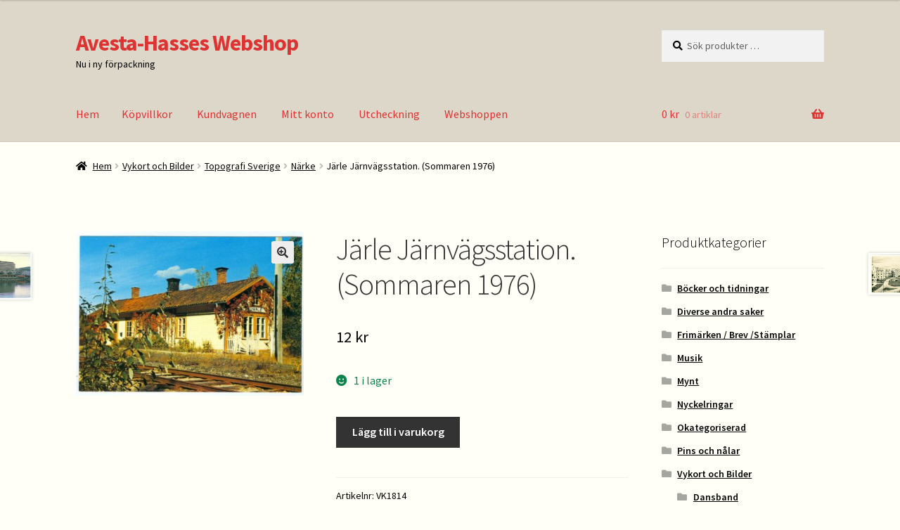

--- FILE ---
content_type: text/html; charset=UTF-8
request_url: https://www.avesta-hasse.se/?product=jarle-jarnvagsstation-sommaren-1976
body_size: 16004
content:
<!doctype html>
<html lang="sv-SE">
<head>
<meta charset="UTF-8">
<meta name="viewport" content="width=device-width, initial-scale=1">
<link rel="profile" href="https://gmpg.org/xfn/11">
<link rel="pingback" href="https://www.avesta-hasse.se/xmlrpc.php">

<title>Järle Järnvägsstation. (Sommaren 1976) &#8211; Avesta-Hasses Webshop</title>
<meta name='robots' content='max-image-preview:large' />
<link rel='dns-prefetch' href='//fonts.googleapis.com' />
<link rel="alternate" type="application/rss+xml" title="Avesta-Hasses Webshop &raquo; Webbflöde" href="https://www.avesta-hasse.se/feed/" />
<link rel="alternate" type="application/rss+xml" title="Avesta-Hasses Webshop &raquo; Kommentarsflöde" href="https://www.avesta-hasse.se/comments/feed/" />
<link rel="alternate" title="oEmbed (JSON)" type="application/json+oembed" href="https://www.avesta-hasse.se/wp-json/oembed/1.0/embed?url=https%3A%2F%2Fwww.avesta-hasse.se%2Fprodukt%2Fjarle-jarnvagsstation-sommaren-1976%2F" />
<link rel="alternate" title="oEmbed (XML)" type="text/xml+oembed" href="https://www.avesta-hasse.se/wp-json/oembed/1.0/embed?url=https%3A%2F%2Fwww.avesta-hasse.se%2Fprodukt%2Fjarle-jarnvagsstation-sommaren-1976%2F&#038;format=xml" />
<style id='wp-img-auto-sizes-contain-inline-css'>
img:is([sizes=auto i],[sizes^="auto," i]){contain-intrinsic-size:3000px 1500px}
/*# sourceURL=wp-img-auto-sizes-contain-inline-css */
</style>
<style id='wp-emoji-styles-inline-css'>

	img.wp-smiley, img.emoji {
		display: inline !important;
		border: none !important;
		box-shadow: none !important;
		height: 1em !important;
		width: 1em !important;
		margin: 0 0.07em !important;
		vertical-align: -0.1em !important;
		background: none !important;
		padding: 0 !important;
	}
/*# sourceURL=wp-emoji-styles-inline-css */
</style>
<style id='wp-block-library-inline-css'>
:root{--wp-block-synced-color:#7a00df;--wp-block-synced-color--rgb:122,0,223;--wp-bound-block-color:var(--wp-block-synced-color);--wp-editor-canvas-background:#ddd;--wp-admin-theme-color:#007cba;--wp-admin-theme-color--rgb:0,124,186;--wp-admin-theme-color-darker-10:#006ba1;--wp-admin-theme-color-darker-10--rgb:0,107,160.5;--wp-admin-theme-color-darker-20:#005a87;--wp-admin-theme-color-darker-20--rgb:0,90,135;--wp-admin-border-width-focus:2px}@media (min-resolution:192dpi){:root{--wp-admin-border-width-focus:1.5px}}.wp-element-button{cursor:pointer}:root .has-very-light-gray-background-color{background-color:#eee}:root .has-very-dark-gray-background-color{background-color:#313131}:root .has-very-light-gray-color{color:#eee}:root .has-very-dark-gray-color{color:#313131}:root .has-vivid-green-cyan-to-vivid-cyan-blue-gradient-background{background:linear-gradient(135deg,#00d084,#0693e3)}:root .has-purple-crush-gradient-background{background:linear-gradient(135deg,#34e2e4,#4721fb 50%,#ab1dfe)}:root .has-hazy-dawn-gradient-background{background:linear-gradient(135deg,#faaca8,#dad0ec)}:root .has-subdued-olive-gradient-background{background:linear-gradient(135deg,#fafae1,#67a671)}:root .has-atomic-cream-gradient-background{background:linear-gradient(135deg,#fdd79a,#004a59)}:root .has-nightshade-gradient-background{background:linear-gradient(135deg,#330968,#31cdcf)}:root .has-midnight-gradient-background{background:linear-gradient(135deg,#020381,#2874fc)}:root{--wp--preset--font-size--normal:16px;--wp--preset--font-size--huge:42px}.has-regular-font-size{font-size:1em}.has-larger-font-size{font-size:2.625em}.has-normal-font-size{font-size:var(--wp--preset--font-size--normal)}.has-huge-font-size{font-size:var(--wp--preset--font-size--huge)}.has-text-align-center{text-align:center}.has-text-align-left{text-align:left}.has-text-align-right{text-align:right}.has-fit-text{white-space:nowrap!important}#end-resizable-editor-section{display:none}.aligncenter{clear:both}.items-justified-left{justify-content:flex-start}.items-justified-center{justify-content:center}.items-justified-right{justify-content:flex-end}.items-justified-space-between{justify-content:space-between}.screen-reader-text{border:0;clip-path:inset(50%);height:1px;margin:-1px;overflow:hidden;padding:0;position:absolute;width:1px;word-wrap:normal!important}.screen-reader-text:focus{background-color:#ddd;clip-path:none;color:#444;display:block;font-size:1em;height:auto;left:5px;line-height:normal;padding:15px 23px 14px;text-decoration:none;top:5px;width:auto;z-index:100000}html :where(.has-border-color){border-style:solid}html :where([style*=border-top-color]){border-top-style:solid}html :where([style*=border-right-color]){border-right-style:solid}html :where([style*=border-bottom-color]){border-bottom-style:solid}html :where([style*=border-left-color]){border-left-style:solid}html :where([style*=border-width]){border-style:solid}html :where([style*=border-top-width]){border-top-style:solid}html :where([style*=border-right-width]){border-right-style:solid}html :where([style*=border-bottom-width]){border-bottom-style:solid}html :where([style*=border-left-width]){border-left-style:solid}html :where(img[class*=wp-image-]){height:auto;max-width:100%}:where(figure){margin:0 0 1em}html :where(.is-position-sticky){--wp-admin--admin-bar--position-offset:var(--wp-admin--admin-bar--height,0px)}@media screen and (max-width:600px){html :where(.is-position-sticky){--wp-admin--admin-bar--position-offset:0px}}

/*# sourceURL=wp-block-library-inline-css */
</style><link rel='stylesheet' id='wc-blocks-style-css' href='https://usercontent.one/wp/www.avesta-hasse.se/wp-content/plugins/woocommerce/assets/client/blocks/wc-blocks.css?ver=wc-10.4.3' media='all' />
<style id='global-styles-inline-css'>
:root{--wp--preset--aspect-ratio--square: 1;--wp--preset--aspect-ratio--4-3: 4/3;--wp--preset--aspect-ratio--3-4: 3/4;--wp--preset--aspect-ratio--3-2: 3/2;--wp--preset--aspect-ratio--2-3: 2/3;--wp--preset--aspect-ratio--16-9: 16/9;--wp--preset--aspect-ratio--9-16: 9/16;--wp--preset--color--black: #000000;--wp--preset--color--cyan-bluish-gray: #abb8c3;--wp--preset--color--white: #ffffff;--wp--preset--color--pale-pink: #f78da7;--wp--preset--color--vivid-red: #cf2e2e;--wp--preset--color--luminous-vivid-orange: #ff6900;--wp--preset--color--luminous-vivid-amber: #fcb900;--wp--preset--color--light-green-cyan: #7bdcb5;--wp--preset--color--vivid-green-cyan: #00d084;--wp--preset--color--pale-cyan-blue: #8ed1fc;--wp--preset--color--vivid-cyan-blue: #0693e3;--wp--preset--color--vivid-purple: #9b51e0;--wp--preset--gradient--vivid-cyan-blue-to-vivid-purple: linear-gradient(135deg,rgb(6,147,227) 0%,rgb(155,81,224) 100%);--wp--preset--gradient--light-green-cyan-to-vivid-green-cyan: linear-gradient(135deg,rgb(122,220,180) 0%,rgb(0,208,130) 100%);--wp--preset--gradient--luminous-vivid-amber-to-luminous-vivid-orange: linear-gradient(135deg,rgb(252,185,0) 0%,rgb(255,105,0) 100%);--wp--preset--gradient--luminous-vivid-orange-to-vivid-red: linear-gradient(135deg,rgb(255,105,0) 0%,rgb(207,46,46) 100%);--wp--preset--gradient--very-light-gray-to-cyan-bluish-gray: linear-gradient(135deg,rgb(238,238,238) 0%,rgb(169,184,195) 100%);--wp--preset--gradient--cool-to-warm-spectrum: linear-gradient(135deg,rgb(74,234,220) 0%,rgb(151,120,209) 20%,rgb(207,42,186) 40%,rgb(238,44,130) 60%,rgb(251,105,98) 80%,rgb(254,248,76) 100%);--wp--preset--gradient--blush-light-purple: linear-gradient(135deg,rgb(255,206,236) 0%,rgb(152,150,240) 100%);--wp--preset--gradient--blush-bordeaux: linear-gradient(135deg,rgb(254,205,165) 0%,rgb(254,45,45) 50%,rgb(107,0,62) 100%);--wp--preset--gradient--luminous-dusk: linear-gradient(135deg,rgb(255,203,112) 0%,rgb(199,81,192) 50%,rgb(65,88,208) 100%);--wp--preset--gradient--pale-ocean: linear-gradient(135deg,rgb(255,245,203) 0%,rgb(182,227,212) 50%,rgb(51,167,181) 100%);--wp--preset--gradient--electric-grass: linear-gradient(135deg,rgb(202,248,128) 0%,rgb(113,206,126) 100%);--wp--preset--gradient--midnight: linear-gradient(135deg,rgb(2,3,129) 0%,rgb(40,116,252) 100%);--wp--preset--font-size--small: 14px;--wp--preset--font-size--medium: 23px;--wp--preset--font-size--large: 26px;--wp--preset--font-size--x-large: 42px;--wp--preset--font-size--normal: 16px;--wp--preset--font-size--huge: 37px;--wp--preset--spacing--20: 0.44rem;--wp--preset--spacing--30: 0.67rem;--wp--preset--spacing--40: 1rem;--wp--preset--spacing--50: 1.5rem;--wp--preset--spacing--60: 2.25rem;--wp--preset--spacing--70: 3.38rem;--wp--preset--spacing--80: 5.06rem;--wp--preset--shadow--natural: 6px 6px 9px rgba(0, 0, 0, 0.2);--wp--preset--shadow--deep: 12px 12px 50px rgba(0, 0, 0, 0.4);--wp--preset--shadow--sharp: 6px 6px 0px rgba(0, 0, 0, 0.2);--wp--preset--shadow--outlined: 6px 6px 0px -3px rgb(255, 255, 255), 6px 6px rgb(0, 0, 0);--wp--preset--shadow--crisp: 6px 6px 0px rgb(0, 0, 0);}:root :where(.is-layout-flow) > :first-child{margin-block-start: 0;}:root :where(.is-layout-flow) > :last-child{margin-block-end: 0;}:root :where(.is-layout-flow) > *{margin-block-start: 24px;margin-block-end: 0;}:root :where(.is-layout-constrained) > :first-child{margin-block-start: 0;}:root :where(.is-layout-constrained) > :last-child{margin-block-end: 0;}:root :where(.is-layout-constrained) > *{margin-block-start: 24px;margin-block-end: 0;}:root :where(.is-layout-flex){gap: 24px;}:root :where(.is-layout-grid){gap: 24px;}body .is-layout-flex{display: flex;}.is-layout-flex{flex-wrap: wrap;align-items: center;}.is-layout-flex > :is(*, div){margin: 0;}body .is-layout-grid{display: grid;}.is-layout-grid > :is(*, div){margin: 0;}.has-black-color{color: var(--wp--preset--color--black) !important;}.has-cyan-bluish-gray-color{color: var(--wp--preset--color--cyan-bluish-gray) !important;}.has-white-color{color: var(--wp--preset--color--white) !important;}.has-pale-pink-color{color: var(--wp--preset--color--pale-pink) !important;}.has-vivid-red-color{color: var(--wp--preset--color--vivid-red) !important;}.has-luminous-vivid-orange-color{color: var(--wp--preset--color--luminous-vivid-orange) !important;}.has-luminous-vivid-amber-color{color: var(--wp--preset--color--luminous-vivid-amber) !important;}.has-light-green-cyan-color{color: var(--wp--preset--color--light-green-cyan) !important;}.has-vivid-green-cyan-color{color: var(--wp--preset--color--vivid-green-cyan) !important;}.has-pale-cyan-blue-color{color: var(--wp--preset--color--pale-cyan-blue) !important;}.has-vivid-cyan-blue-color{color: var(--wp--preset--color--vivid-cyan-blue) !important;}.has-vivid-purple-color{color: var(--wp--preset--color--vivid-purple) !important;}.has-black-background-color{background-color: var(--wp--preset--color--black) !important;}.has-cyan-bluish-gray-background-color{background-color: var(--wp--preset--color--cyan-bluish-gray) !important;}.has-white-background-color{background-color: var(--wp--preset--color--white) !important;}.has-pale-pink-background-color{background-color: var(--wp--preset--color--pale-pink) !important;}.has-vivid-red-background-color{background-color: var(--wp--preset--color--vivid-red) !important;}.has-luminous-vivid-orange-background-color{background-color: var(--wp--preset--color--luminous-vivid-orange) !important;}.has-luminous-vivid-amber-background-color{background-color: var(--wp--preset--color--luminous-vivid-amber) !important;}.has-light-green-cyan-background-color{background-color: var(--wp--preset--color--light-green-cyan) !important;}.has-vivid-green-cyan-background-color{background-color: var(--wp--preset--color--vivid-green-cyan) !important;}.has-pale-cyan-blue-background-color{background-color: var(--wp--preset--color--pale-cyan-blue) !important;}.has-vivid-cyan-blue-background-color{background-color: var(--wp--preset--color--vivid-cyan-blue) !important;}.has-vivid-purple-background-color{background-color: var(--wp--preset--color--vivid-purple) !important;}.has-black-border-color{border-color: var(--wp--preset--color--black) !important;}.has-cyan-bluish-gray-border-color{border-color: var(--wp--preset--color--cyan-bluish-gray) !important;}.has-white-border-color{border-color: var(--wp--preset--color--white) !important;}.has-pale-pink-border-color{border-color: var(--wp--preset--color--pale-pink) !important;}.has-vivid-red-border-color{border-color: var(--wp--preset--color--vivid-red) !important;}.has-luminous-vivid-orange-border-color{border-color: var(--wp--preset--color--luminous-vivid-orange) !important;}.has-luminous-vivid-amber-border-color{border-color: var(--wp--preset--color--luminous-vivid-amber) !important;}.has-light-green-cyan-border-color{border-color: var(--wp--preset--color--light-green-cyan) !important;}.has-vivid-green-cyan-border-color{border-color: var(--wp--preset--color--vivid-green-cyan) !important;}.has-pale-cyan-blue-border-color{border-color: var(--wp--preset--color--pale-cyan-blue) !important;}.has-vivid-cyan-blue-border-color{border-color: var(--wp--preset--color--vivid-cyan-blue) !important;}.has-vivid-purple-border-color{border-color: var(--wp--preset--color--vivid-purple) !important;}.has-vivid-cyan-blue-to-vivid-purple-gradient-background{background: var(--wp--preset--gradient--vivid-cyan-blue-to-vivid-purple) !important;}.has-light-green-cyan-to-vivid-green-cyan-gradient-background{background: var(--wp--preset--gradient--light-green-cyan-to-vivid-green-cyan) !important;}.has-luminous-vivid-amber-to-luminous-vivid-orange-gradient-background{background: var(--wp--preset--gradient--luminous-vivid-amber-to-luminous-vivid-orange) !important;}.has-luminous-vivid-orange-to-vivid-red-gradient-background{background: var(--wp--preset--gradient--luminous-vivid-orange-to-vivid-red) !important;}.has-very-light-gray-to-cyan-bluish-gray-gradient-background{background: var(--wp--preset--gradient--very-light-gray-to-cyan-bluish-gray) !important;}.has-cool-to-warm-spectrum-gradient-background{background: var(--wp--preset--gradient--cool-to-warm-spectrum) !important;}.has-blush-light-purple-gradient-background{background: var(--wp--preset--gradient--blush-light-purple) !important;}.has-blush-bordeaux-gradient-background{background: var(--wp--preset--gradient--blush-bordeaux) !important;}.has-luminous-dusk-gradient-background{background: var(--wp--preset--gradient--luminous-dusk) !important;}.has-pale-ocean-gradient-background{background: var(--wp--preset--gradient--pale-ocean) !important;}.has-electric-grass-gradient-background{background: var(--wp--preset--gradient--electric-grass) !important;}.has-midnight-gradient-background{background: var(--wp--preset--gradient--midnight) !important;}.has-small-font-size{font-size: var(--wp--preset--font-size--small) !important;}.has-medium-font-size{font-size: var(--wp--preset--font-size--medium) !important;}.has-large-font-size{font-size: var(--wp--preset--font-size--large) !important;}.has-x-large-font-size{font-size: var(--wp--preset--font-size--x-large) !important;}
/*# sourceURL=global-styles-inline-css */
</style>

<style id='classic-theme-styles-inline-css'>
/*! This file is auto-generated */
.wp-block-button__link{color:#fff;background-color:#32373c;border-radius:9999px;box-shadow:none;text-decoration:none;padding:calc(.667em + 2px) calc(1.333em + 2px);font-size:1.125em}.wp-block-file__button{background:#32373c;color:#fff;text-decoration:none}
/*# sourceURL=/wp-includes/css/classic-themes.min.css */
</style>
<link rel='stylesheet' id='storefront-gutenberg-blocks-css' href='https://usercontent.one/wp/www.avesta-hasse.se/wp-content/themes/storefront/assets/css/base/gutenberg-blocks.css?ver=4.6.2' media='all' />
<style id='storefront-gutenberg-blocks-inline-css'>

				.wp-block-button__link:not(.has-text-color) {
					color: #333333;
				}

				.wp-block-button__link:not(.has-text-color):hover,
				.wp-block-button__link:not(.has-text-color):focus,
				.wp-block-button__link:not(.has-text-color):active {
					color: #333333;
				}

				.wp-block-button__link:not(.has-background) {
					background-color: #eeeeee;
				}

				.wp-block-button__link:not(.has-background):hover,
				.wp-block-button__link:not(.has-background):focus,
				.wp-block-button__link:not(.has-background):active {
					border-color: #d5d5d5;
					background-color: #d5d5d5;
				}

				.wc-block-grid__products .wc-block-grid__product .wp-block-button__link {
					background-color: #eeeeee;
					border-color: #eeeeee;
					color: #333333;
				}

				.wp-block-quote footer,
				.wp-block-quote cite,
				.wp-block-quote__citation {
					color: #020202;
				}

				.wp-block-pullquote cite,
				.wp-block-pullquote footer,
				.wp-block-pullquote__citation {
					color: #020202;
				}

				.wp-block-image figcaption {
					color: #020202;
				}

				.wp-block-separator.is-style-dots::before {
					color: #333333;
				}

				.wp-block-file a.wp-block-file__button {
					color: #333333;
					background-color: #eeeeee;
					border-color: #eeeeee;
				}

				.wp-block-file a.wp-block-file__button:hover,
				.wp-block-file a.wp-block-file__button:focus,
				.wp-block-file a.wp-block-file__button:active {
					color: #333333;
					background-color: #d5d5d5;
				}

				.wp-block-code,
				.wp-block-preformatted pre {
					color: #020202;
				}

				.wp-block-table:not( .has-background ):not( .is-style-stripes ) tbody tr:nth-child(2n) td {
					background-color: #fdfdf5;
				}

				.wp-block-cover .wp-block-cover__inner-container h1:not(.has-text-color),
				.wp-block-cover .wp-block-cover__inner-container h2:not(.has-text-color),
				.wp-block-cover .wp-block-cover__inner-container h3:not(.has-text-color),
				.wp-block-cover .wp-block-cover__inner-container h4:not(.has-text-color),
				.wp-block-cover .wp-block-cover__inner-container h5:not(.has-text-color),
				.wp-block-cover .wp-block-cover__inner-container h6:not(.has-text-color) {
					color: #000000;
				}

				div.wc-block-components-price-slider__range-input-progress,
				.rtl .wc-block-components-price-slider__range-input-progress {
					--range-color: #7f54b3;
				}

				/* Target only IE11 */
				@media all and (-ms-high-contrast: none), (-ms-high-contrast: active) {
					.wc-block-components-price-slider__range-input-progress {
						background: #7f54b3;
					}
				}

				.wc-block-components-button:not(.is-link) {
					background-color: #333333;
					color: #ffffff;
				}

				.wc-block-components-button:not(.is-link):hover,
				.wc-block-components-button:not(.is-link):focus,
				.wc-block-components-button:not(.is-link):active {
					background-color: #1a1a1a;
					color: #ffffff;
				}

				.wc-block-components-button:not(.is-link):disabled {
					background-color: #333333;
					color: #ffffff;
				}

				.wc-block-cart__submit-container {
					background-color: #fffff7;
				}

				.wc-block-cart__submit-container::before {
					color: rgba(220,220,212,0.5);
				}

				.wc-block-components-order-summary-item__quantity {
					background-color: #fffff7;
					border-color: #020202;
					box-shadow: 0 0 0 2px #fffff7;
					color: #020202;
				}
			
/*# sourceURL=storefront-gutenberg-blocks-inline-css */
</style>
<link rel='stylesheet' id='woo-product-category-discount-css' href='https://usercontent.one/wp/www.avesta-hasse.se/wp-content/plugins/woo-product-category-discount/public/css/woo-product-category-discount-public.css?ver=5.15' media='all' />
<link rel='stylesheet' id='photoswipe-css' href='https://usercontent.one/wp/www.avesta-hasse.se/wp-content/plugins/woocommerce/assets/css/photoswipe/photoswipe.min.css?ver=10.4.3' media='all' />
<link rel='stylesheet' id='photoswipe-default-skin-css' href='https://usercontent.one/wp/www.avesta-hasse.se/wp-content/plugins/woocommerce/assets/css/photoswipe/default-skin/default-skin.min.css?ver=10.4.3' media='all' />
<style id='woocommerce-inline-inline-css'>
.woocommerce form .form-row .required { visibility: visible; }
/*# sourceURL=woocommerce-inline-inline-css */
</style>
<link rel='stylesheet' id='storefront-style-css' href='https://usercontent.one/wp/www.avesta-hasse.se/wp-content/themes/storefront/style.css?ver=4.6.2' media='all' />
<style id='storefront-style-inline-css'>

			.main-navigation ul li a,
			.site-title a,
			ul.menu li a,
			.site-branding h1 a,
			button.menu-toggle,
			button.menu-toggle:hover,
			.handheld-navigation .dropdown-toggle {
				color: #dd3333;
			}

			button.menu-toggle,
			button.menu-toggle:hover {
				border-color: #dd3333;
			}

			.main-navigation ul li a:hover,
			.main-navigation ul li:hover > a,
			.site-title a:hover,
			.site-header ul.menu li.current-menu-item > a {
				color: #ff7474;
			}

			table:not( .has-background ) th {
				background-color: #f8f8f0;
			}

			table:not( .has-background ) tbody td {
				background-color: #fdfdf5;
			}

			table:not( .has-background ) tbody tr:nth-child(2n) td,
			fieldset,
			fieldset legend {
				background-color: #fbfbf3;
			}

			.site-header,
			.secondary-navigation ul ul,
			.main-navigation ul.menu > li.menu-item-has-children:after,
			.secondary-navigation ul.menu ul,
			.storefront-handheld-footer-bar,
			.storefront-handheld-footer-bar ul li > a,
			.storefront-handheld-footer-bar ul li.search .site-search,
			button.menu-toggle,
			button.menu-toggle:hover {
				background-color: #ddd7c9;
			}

			p.site-description,
			.site-header,
			.storefront-handheld-footer-bar {
				color: #000000;
			}

			button.menu-toggle:after,
			button.menu-toggle:before,
			button.menu-toggle span:before {
				background-color: #dd3333;
			}

			h1, h2, h3, h4, h5, h6, .wc-block-grid__product-title {
				color: #333333;
			}

			.widget h1 {
				border-bottom-color: #333333;
			}

			body,
			.secondary-navigation a {
				color: #020202;
			}

			.widget-area .widget a,
			.hentry .entry-header .posted-on a,
			.hentry .entry-header .post-author a,
			.hentry .entry-header .post-comments a,
			.hentry .entry-header .byline a {
				color: #070707;
			}

			a {
				color: #7f54b3;
			}

			a:focus,
			button:focus,
			.button.alt:focus,
			input:focus,
			textarea:focus,
			input[type="button"]:focus,
			input[type="reset"]:focus,
			input[type="submit"]:focus,
			input[type="email"]:focus,
			input[type="tel"]:focus,
			input[type="url"]:focus,
			input[type="password"]:focus,
			input[type="search"]:focus {
				outline-color: #7f54b3;
			}

			button, input[type="button"], input[type="reset"], input[type="submit"], .button, .widget a.button {
				background-color: #eeeeee;
				border-color: #eeeeee;
				color: #333333;
			}

			button:hover, input[type="button"]:hover, input[type="reset"]:hover, input[type="submit"]:hover, .button:hover, .widget a.button:hover {
				background-color: #d5d5d5;
				border-color: #d5d5d5;
				color: #333333;
			}

			button.alt, input[type="button"].alt, input[type="reset"].alt, input[type="submit"].alt, .button.alt, .widget-area .widget a.button.alt {
				background-color: #333333;
				border-color: #333333;
				color: #ffffff;
			}

			button.alt:hover, input[type="button"].alt:hover, input[type="reset"].alt:hover, input[type="submit"].alt:hover, .button.alt:hover, .widget-area .widget a.button.alt:hover {
				background-color: #1a1a1a;
				border-color: #1a1a1a;
				color: #ffffff;
			}

			.pagination .page-numbers li .page-numbers.current {
				background-color: #e6e6de;
				color: #000000;
			}

			#comments .comment-list .comment-content .comment-text {
				background-color: #f8f8f0;
			}

			.site-footer {
				background-color: #ddd7b3;
				color: #000000;
			}

			.site-footer a:not(.button):not(.components-button) {
				color: #dd3333;
			}

			.site-footer .storefront-handheld-footer-bar a:not(.button):not(.components-button) {
				color: #dd3333;
			}

			.site-footer h1, .site-footer h2, .site-footer h3, .site-footer h4, .site-footer h5, .site-footer h6, .site-footer .widget .widget-title, .site-footer .widget .widgettitle {
				color: #333333;
			}

			.page-template-template-homepage.has-post-thumbnail .type-page.has-post-thumbnail .entry-title {
				color: #000000;
			}

			.page-template-template-homepage.has-post-thumbnail .type-page.has-post-thumbnail .entry-content {
				color: #000000;
			}

			@media screen and ( min-width: 768px ) {
				.secondary-navigation ul.menu a:hover {
					color: #191919;
				}

				.secondary-navigation ul.menu a {
					color: #000000;
				}

				.main-navigation ul.menu ul.sub-menu,
				.main-navigation ul.nav-menu ul.children {
					background-color: #cec8ba;
				}

				.site-header {
					border-bottom-color: #cec8ba;
				}
			}
/*# sourceURL=storefront-style-inline-css */
</style>
<link rel='stylesheet' id='storefront-icons-css' href='https://usercontent.one/wp/www.avesta-hasse.se/wp-content/themes/storefront/assets/css/base/icons.css?ver=4.6.2' media='all' />
<link rel='stylesheet' id='storefront-fonts-css' href='https://fonts.googleapis.com/css?family=Source+Sans+Pro%3A400%2C300%2C300italic%2C400italic%2C600%2C700%2C900&#038;subset=latin%2Clatin-ext&#038;ver=4.6.2' media='all' />
<link rel='stylesheet' id='storefront-woocommerce-style-css' href='https://usercontent.one/wp/www.avesta-hasse.se/wp-content/themes/storefront/assets/css/woocommerce/woocommerce.css?ver=4.6.2' media='all' />
<style id='storefront-woocommerce-style-inline-css'>
@font-face {
				font-family: star;
				src: url(https://usercontent.one/wp/www.avesta-hasse.se/wp-content/plugins/woocommerce/assets/fonts/star.eot);
				src:
					url(https://usercontent.one/wp/www.avesta-hasse.se/wp-content/plugins/woocommerce/assets/fonts/star.eot?#iefix) format("embedded-opentype"),
					url(https://usercontent.one/wp/www.avesta-hasse.se/wp-content/plugins/woocommerce/assets/fonts/star.woff) format("woff"),
					url(https://usercontent.one/wp/www.avesta-hasse.se/wp-content/plugins/woocommerce/assets/fonts/star.ttf) format("truetype"),
					url(https://usercontent.one/wp/www.avesta-hasse.se/wp-content/plugins/woocommerce/assets/fonts/star.svg#star) format("svg");
				font-weight: 400;
				font-style: normal;
			}
			@font-face {
				font-family: WooCommerce;
				src: url(https://usercontent.one/wp/www.avesta-hasse.se/wp-content/plugins/woocommerce/assets/fonts/WooCommerce.eot);
				src:
					url(https://usercontent.one/wp/www.avesta-hasse.se/wp-content/plugins/woocommerce/assets/fonts/WooCommerce.eot?#iefix) format("embedded-opentype"),
					url(https://usercontent.one/wp/www.avesta-hasse.se/wp-content/plugins/woocommerce/assets/fonts/WooCommerce.woff) format("woff"),
					url(https://usercontent.one/wp/www.avesta-hasse.se/wp-content/plugins/woocommerce/assets/fonts/WooCommerce.ttf) format("truetype"),
					url(https://usercontent.one/wp/www.avesta-hasse.se/wp-content/plugins/woocommerce/assets/fonts/WooCommerce.svg#WooCommerce) format("svg");
				font-weight: 400;
				font-style: normal;
			}

			a.cart-contents,
			.site-header-cart .widget_shopping_cart a {
				color: #dd3333;
			}

			a.cart-contents:hover,
			.site-header-cart .widget_shopping_cart a:hover,
			.site-header-cart:hover > li > a {
				color: #ff7474;
			}

			table.cart td.product-remove,
			table.cart td.actions {
				border-top-color: #fffff7;
			}

			.storefront-handheld-footer-bar ul li.cart .count {
				background-color: #dd3333;
				color: #ddd7c9;
				border-color: #ddd7c9;
			}

			.woocommerce-tabs ul.tabs li.active a,
			ul.products li.product .price,
			.onsale,
			.wc-block-grid__product-onsale,
			.widget_search form:before,
			.widget_product_search form:before {
				color: #020202;
			}

			.woocommerce-breadcrumb a,
			a.woocommerce-review-link,
			.product_meta a {
				color: #070707;
			}

			.wc-block-grid__product-onsale,
			.onsale {
				border-color: #020202;
			}

			.star-rating span:before,
			.quantity .plus, .quantity .minus,
			p.stars a:hover:after,
			p.stars a:after,
			.star-rating span:before,
			#payment .payment_methods li input[type=radio]:first-child:checked+label:before {
				color: #7f54b3;
			}

			.widget_price_filter .ui-slider .ui-slider-range,
			.widget_price_filter .ui-slider .ui-slider-handle {
				background-color: #7f54b3;
			}

			.order_details {
				background-color: #f8f8f0;
			}

			.order_details > li {
				border-bottom: 1px dotted #e3e3db;
			}

			.order_details:before,
			.order_details:after {
				background: -webkit-linear-gradient(transparent 0,transparent 0),-webkit-linear-gradient(135deg,#f8f8f0 33.33%,transparent 33.33%),-webkit-linear-gradient(45deg,#f8f8f0 33.33%,transparent 33.33%)
			}

			#order_review {
				background-color: #fffff7;
			}

			#payment .payment_methods > li .payment_box,
			#payment .place-order {
				background-color: #fafaf2;
			}

			#payment .payment_methods > li:not(.woocommerce-notice) {
				background-color: #f5f5ed;
			}

			#payment .payment_methods > li:not(.woocommerce-notice):hover {
				background-color: #f0f0e8;
			}

			.woocommerce-pagination .page-numbers li .page-numbers.current {
				background-color: #e6e6de;
				color: #000000;
			}

			.wc-block-grid__product-onsale,
			.onsale,
			.woocommerce-pagination .page-numbers li .page-numbers:not(.current) {
				color: #020202;
			}

			p.stars a:before,
			p.stars a:hover~a:before,
			p.stars.selected a.active~a:before {
				color: #020202;
			}

			p.stars.selected a.active:before,
			p.stars:hover a:before,
			p.stars.selected a:not(.active):before,
			p.stars.selected a.active:before {
				color: #7f54b3;
			}

			.single-product div.product .woocommerce-product-gallery .woocommerce-product-gallery__trigger {
				background-color: #eeeeee;
				color: #333333;
			}

			.single-product div.product .woocommerce-product-gallery .woocommerce-product-gallery__trigger:hover {
				background-color: #d5d5d5;
				border-color: #d5d5d5;
				color: #333333;
			}

			.button.added_to_cart:focus,
			.button.wc-forward:focus {
				outline-color: #7f54b3;
			}

			.added_to_cart,
			.site-header-cart .widget_shopping_cart a.button,
			.wc-block-grid__products .wc-block-grid__product .wp-block-button__link {
				background-color: #eeeeee;
				border-color: #eeeeee;
				color: #333333;
			}

			.added_to_cart:hover,
			.site-header-cart .widget_shopping_cart a.button:hover,
			.wc-block-grid__products .wc-block-grid__product .wp-block-button__link:hover {
				background-color: #d5d5d5;
				border-color: #d5d5d5;
				color: #333333;
			}

			.added_to_cart.alt, .added_to_cart, .widget a.button.checkout {
				background-color: #333333;
				border-color: #333333;
				color: #ffffff;
			}

			.added_to_cart.alt:hover, .added_to_cart:hover, .widget a.button.checkout:hover {
				background-color: #1a1a1a;
				border-color: #1a1a1a;
				color: #ffffff;
			}

			.button.loading {
				color: #eeeeee;
			}

			.button.loading:hover {
				background-color: #eeeeee;
			}

			.button.loading:after {
				color: #333333;
			}

			@media screen and ( min-width: 768px ) {
				.site-header-cart .widget_shopping_cart,
				.site-header .product_list_widget li .quantity {
					color: #000000;
				}

				.site-header-cart .widget_shopping_cart .buttons,
				.site-header-cart .widget_shopping_cart .total {
					background-color: #d3cdbf;
				}

				.site-header-cart .widget_shopping_cart {
					background-color: #cec8ba;
				}
			}
				.storefront-product-pagination a {
					color: #020202;
					background-color: #fffff7;
				}
				.storefront-sticky-add-to-cart {
					color: #020202;
					background-color: #fffff7;
				}

				.storefront-sticky-add-to-cart a:not(.button) {
					color: #dd3333;
				}
/*# sourceURL=storefront-woocommerce-style-inline-css */
</style>
<link rel='stylesheet' id='storefront-woocommerce-brands-style-css' href='https://usercontent.one/wp/www.avesta-hasse.se/wp-content/themes/storefront/assets/css/woocommerce/extensions/brands.css?ver=4.6.2' media='all' />
<script src="https://www.avesta-hasse.se/wp-includes/js/jquery/jquery.min.js?ver=3.7.1" id="jquery-core-js"></script>
<script src="https://www.avesta-hasse.se/wp-includes/js/jquery/jquery-migrate.min.js?ver=3.4.1" id="jquery-migrate-js"></script>
<script src="https://usercontent.one/wp/www.avesta-hasse.se/wp-content/plugins/woo-product-category-discount/public/js/woo-product-category-discount-public.js?ver=5.15" id="woo-product-category-discount-js"></script>
<script src="https://usercontent.one/wp/www.avesta-hasse.se/wp-content/plugins/woocommerce/assets/js/jquery-blockui/jquery.blockUI.min.js?ver=2.7.0-wc.10.4.3" id="wc-jquery-blockui-js" defer data-wp-strategy="defer"></script>
<script id="wc-add-to-cart-js-extra">
var wc_add_to_cart_params = {"ajax_url":"/wp-admin/admin-ajax.php","wc_ajax_url":"/?wc-ajax=%%endpoint%%","i18n_view_cart":"Visa varukorg","cart_url":"https://www.avesta-hasse.se/cart/","is_cart":"","cart_redirect_after_add":"no"};
//# sourceURL=wc-add-to-cart-js-extra
</script>
<script src="https://usercontent.one/wp/www.avesta-hasse.se/wp-content/plugins/woocommerce/assets/js/frontend/add-to-cart.min.js?ver=10.4.3" id="wc-add-to-cart-js" defer data-wp-strategy="defer"></script>
<script src="https://usercontent.one/wp/www.avesta-hasse.se/wp-content/plugins/woocommerce/assets/js/zoom/jquery.zoom.min.js?ver=1.7.21-wc.10.4.3" id="wc-zoom-js" defer data-wp-strategy="defer"></script>
<script src="https://usercontent.one/wp/www.avesta-hasse.se/wp-content/plugins/woocommerce/assets/js/flexslider/jquery.flexslider.min.js?ver=2.7.2-wc.10.4.3" id="wc-flexslider-js" defer data-wp-strategy="defer"></script>
<script src="https://usercontent.one/wp/www.avesta-hasse.se/wp-content/plugins/woocommerce/assets/js/photoswipe/photoswipe.min.js?ver=4.1.1-wc.10.4.3" id="wc-photoswipe-js" defer data-wp-strategy="defer"></script>
<script src="https://usercontent.one/wp/www.avesta-hasse.se/wp-content/plugins/woocommerce/assets/js/photoswipe/photoswipe-ui-default.min.js?ver=4.1.1-wc.10.4.3" id="wc-photoswipe-ui-default-js" defer data-wp-strategy="defer"></script>
<script id="wc-single-product-js-extra">
var wc_single_product_params = {"i18n_required_rating_text":"V\u00e4lj ett betyg","i18n_rating_options":["1 av 5 stj\u00e4rnor","2 av 5 stj\u00e4rnor","3 av 5 stj\u00e4rnor","4 av 5 stj\u00e4rnor","5 av 5 stj\u00e4rnor"],"i18n_product_gallery_trigger_text":"Visa bildgalleri i fullsk\u00e4rm","review_rating_required":"yes","flexslider":{"rtl":false,"animation":"slide","smoothHeight":true,"directionNav":false,"controlNav":"thumbnails","slideshow":false,"animationSpeed":500,"animationLoop":false,"allowOneSlide":false},"zoom_enabled":"1","zoom_options":[],"photoswipe_enabled":"1","photoswipe_options":{"shareEl":false,"closeOnScroll":false,"history":false,"hideAnimationDuration":0,"showAnimationDuration":0},"flexslider_enabled":"1"};
//# sourceURL=wc-single-product-js-extra
</script>
<script src="https://usercontent.one/wp/www.avesta-hasse.se/wp-content/plugins/woocommerce/assets/js/frontend/single-product.min.js?ver=10.4.3" id="wc-single-product-js" defer data-wp-strategy="defer"></script>
<script src="https://usercontent.one/wp/www.avesta-hasse.se/wp-content/plugins/woocommerce/assets/js/js-cookie/js.cookie.min.js?ver=2.1.4-wc.10.4.3" id="wc-js-cookie-js" defer data-wp-strategy="defer"></script>
<script id="woocommerce-js-extra">
var woocommerce_params = {"ajax_url":"/wp-admin/admin-ajax.php","wc_ajax_url":"/?wc-ajax=%%endpoint%%","i18n_password_show":"Visa l\u00f6senord","i18n_password_hide":"D\u00f6lj l\u00f6senord"};
//# sourceURL=woocommerce-js-extra
</script>
<script src="https://usercontent.one/wp/www.avesta-hasse.se/wp-content/plugins/woocommerce/assets/js/frontend/woocommerce.min.js?ver=10.4.3" id="woocommerce-js" defer data-wp-strategy="defer"></script>
<script id="wc-cart-fragments-js-extra">
var wc_cart_fragments_params = {"ajax_url":"/wp-admin/admin-ajax.php","wc_ajax_url":"/?wc-ajax=%%endpoint%%","cart_hash_key":"wc_cart_hash_7eafe321f559d3829e495030bbfac114","fragment_name":"wc_fragments_7eafe321f559d3829e495030bbfac114","request_timeout":"5000"};
//# sourceURL=wc-cart-fragments-js-extra
</script>
<script src="https://usercontent.one/wp/www.avesta-hasse.se/wp-content/plugins/woocommerce/assets/js/frontend/cart-fragments.min.js?ver=10.4.3" id="wc-cart-fragments-js" defer data-wp-strategy="defer"></script>
<link rel="https://api.w.org/" href="https://www.avesta-hasse.se/wp-json/" /><link rel="alternate" title="JSON" type="application/json" href="https://www.avesta-hasse.se/wp-json/wp/v2/product/5005" /><link rel="EditURI" type="application/rsd+xml" title="RSD" href="https://www.avesta-hasse.se/xmlrpc.php?rsd" />
<link rel="canonical" href="https://www.avesta-hasse.se/produkt/jarle-jarnvagsstation-sommaren-1976/" />
<meta name="cdp-version" content="1.5.0" /><style>[class*=" icon-oc-"],[class^=icon-oc-]{speak:none;font-style:normal;font-weight:400;font-variant:normal;text-transform:none;line-height:1;-webkit-font-smoothing:antialiased;-moz-osx-font-smoothing:grayscale}.icon-oc-one-com-white-32px-fill:before{content:"901"}.icon-oc-one-com:before{content:"900"}#one-com-icon,.toplevel_page_onecom-wp .wp-menu-image{speak:none;display:flex;align-items:center;justify-content:center;text-transform:none;line-height:1;-webkit-font-smoothing:antialiased;-moz-osx-font-smoothing:grayscale}.onecom-wp-admin-bar-item>a,.toplevel_page_onecom-wp>.wp-menu-name{font-size:16px;font-weight:400;line-height:1}.toplevel_page_onecom-wp>.wp-menu-name img{width:69px;height:9px;}.wp-submenu-wrap.wp-submenu>.wp-submenu-head>img{width:88px;height:auto}.onecom-wp-admin-bar-item>a img{height:7px!important}.onecom-wp-admin-bar-item>a img,.toplevel_page_onecom-wp>.wp-menu-name img{opacity:.8}.onecom-wp-admin-bar-item.hover>a img,.toplevel_page_onecom-wp.wp-has-current-submenu>.wp-menu-name img,li.opensub>a.toplevel_page_onecom-wp>.wp-menu-name img{opacity:1}#one-com-icon:before,.onecom-wp-admin-bar-item>a:before,.toplevel_page_onecom-wp>.wp-menu-image:before{content:'';position:static!important;background-color:rgba(240,245,250,.4);border-radius:102px;width:18px;height:18px;padding:0!important}.onecom-wp-admin-bar-item>a:before{width:14px;height:14px}.onecom-wp-admin-bar-item.hover>a:before,.toplevel_page_onecom-wp.opensub>a>.wp-menu-image:before,.toplevel_page_onecom-wp.wp-has-current-submenu>.wp-menu-image:before{background-color:#76b82a}.onecom-wp-admin-bar-item>a{display:inline-flex!important;align-items:center;justify-content:center}#one-com-logo-wrapper{font-size:4em}#one-com-icon{vertical-align:middle}.imagify-welcome{display:none !important;}</style>	<noscript><style>.woocommerce-product-gallery{ opacity: 1 !important; }</style></noscript>
	<style id="custom-background-css">
body.custom-background { background-color: #fffff7; }
</style>
	<link rel="icon" href="https://usercontent.one/wp/www.avesta-hasse.se/wp-content/uploads/2015/04/cropped-vk0051-attraktiva-avestaa-32x32.jpg" sizes="32x32" />
<link rel="icon" href="https://usercontent.one/wp/www.avesta-hasse.se/wp-content/uploads/2015/04/cropped-vk0051-attraktiva-avestaa-192x192.jpg" sizes="192x192" />
<link rel="apple-touch-icon" href="https://usercontent.one/wp/www.avesta-hasse.se/wp-content/uploads/2015/04/cropped-vk0051-attraktiva-avestaa-180x180.jpg" />
<meta name="msapplication-TileImage" content="https://usercontent.one/wp/www.avesta-hasse.se/wp-content/uploads/2015/04/cropped-vk0051-attraktiva-avestaa-270x270.jpg" />
</head>

<body data-rsssl=1 class="wp-singular product-template-default single single-product postid-5005 custom-background wp-embed-responsive wp-theme-storefront theme-storefront woocommerce woocommerce-page woocommerce-no-js storefront-align-wide right-sidebar woocommerce-active">



<div id="page" class="hfeed site">
	
	<header id="masthead" class="site-header" role="banner" style="">

		<div class="col-full">		<a class="skip-link screen-reader-text" href="#site-navigation">Hoppa till navigering</a>
		<a class="skip-link screen-reader-text" href="#content">Hoppa till innehåll</a>
				<div class="site-branding">
			<div class="beta site-title"><a href="https://www.avesta-hasse.se/" rel="home">Avesta-Hasses Webshop</a></div><p class="site-description">Nu i ny förpackning</p>		</div>
					<div class="site-search">
				<div class="widget woocommerce widget_product_search"><form role="search" method="get" class="woocommerce-product-search" action="https://www.avesta-hasse.se/">
	<label class="screen-reader-text" for="woocommerce-product-search-field-0">Sök efter:</label>
	<input type="search" id="woocommerce-product-search-field-0" class="search-field" placeholder="Sök produkter …" value="" name="s" />
	<button type="submit" value="Sök" class="">Sök</button>
	<input type="hidden" name="post_type" value="product" />
</form>
</div>			</div>
			</div><div class="storefront-primary-navigation"><div class="col-full">		<nav id="site-navigation" class="main-navigation" role="navigation" aria-label="Primär navigation">
		<button id="site-navigation-menu-toggle" class="menu-toggle" aria-controls="site-navigation" aria-expanded="false"><span>Meny</span></button>
			<div class="menu"><ul>
<li ><a href="https://www.avesta-hasse.se/">Hem</a></li><li class="page_item page-item-4751"><a href="https://www.avesta-hasse.se/kopvillkor/">Köpvillkor</a></li>
<li class="page_item page-item-6"><a href="https://www.avesta-hasse.se/cart/">Kundvagnen</a></li>
<li class="page_item page-item-8"><a href="https://www.avesta-hasse.se/my-account/">Mitt konto</a></li>
<li class="page_item page-item-7"><a href="https://www.avesta-hasse.se/checkout/">Utcheckning</a></li>
<li class="page_item page-item-5 current_page_parent"><a href="https://www.avesta-hasse.se/shop/">Webshoppen</a></li>
</ul></div>
<div class="menu"><ul>
<li ><a href="https://www.avesta-hasse.se/">Hem</a></li><li class="page_item page-item-4751"><a href="https://www.avesta-hasse.se/kopvillkor/">Köpvillkor</a></li>
<li class="page_item page-item-6"><a href="https://www.avesta-hasse.se/cart/">Kundvagnen</a></li>
<li class="page_item page-item-8"><a href="https://www.avesta-hasse.se/my-account/">Mitt konto</a></li>
<li class="page_item page-item-7"><a href="https://www.avesta-hasse.se/checkout/">Utcheckning</a></li>
<li class="page_item page-item-5 current_page_parent"><a href="https://www.avesta-hasse.se/shop/">Webshoppen</a></li>
</ul></div>
		</nav><!-- #site-navigation -->
				<ul id="site-header-cart" class="site-header-cart menu">
			<li class="">
							<a class="cart-contents" href="https://www.avesta-hasse.se/cart/" title="Visa din varukorg">
								<span class="woocommerce-Price-amount amount">0&nbsp;<span class="woocommerce-Price-currencySymbol">&#107;&#114;</span></span> <span class="count">0 artiklar</span>
			</a>
					</li>
			<li>
				<div class="widget woocommerce widget_shopping_cart"><div class="widget_shopping_cart_content"></div></div>			</li>
		</ul>
			</div></div>
	</header><!-- #masthead -->

	<div class="storefront-breadcrumb"><div class="col-full"><nav class="woocommerce-breadcrumb" aria-label="synliga sökvägar"><a href="https://www.avesta-hasse.se">Hem</a><span class="breadcrumb-separator"> / </span><a href="https://www.avesta-hasse.se/produkt-kategori/vykort-och-bilder/">Vykort och Bilder</a><span class="breadcrumb-separator"> / </span><a href="https://www.avesta-hasse.se/produkt-kategori/vykort-och-bilder/topografi-sverige/">Topografi Sverige</a><span class="breadcrumb-separator"> / </span><a href="https://www.avesta-hasse.se/produkt-kategori/vykort-och-bilder/topografi-sverige/narke/">Närke</a><span class="breadcrumb-separator"> / </span>Järle Järnvägsstation. (Sommaren 1976)</nav></div></div>
	<div id="content" class="site-content" tabindex="-1">
		<div class="col-full">

		<div class="woocommerce"></div>
			<div id="primary" class="content-area">
			<main id="main" class="site-main" role="main">
		
					
			<div class="woocommerce-notices-wrapper"></div><div id="product-5005" class="product type-product post-5005 status-publish first instock product_cat-jarnvag product_cat-narke has-post-thumbnail sold-individually shipping-taxable purchasable product-type-simple">

	<div class="woocommerce-product-gallery woocommerce-product-gallery--with-images woocommerce-product-gallery--columns-4 images" data-columns="4" style="opacity: 0; transition: opacity .25s ease-in-out;">
	<div class="woocommerce-product-gallery__wrapper">
		<div data-thumb="https://usercontent.one/wp/www.avesta-hasse.se/wp-content/uploads/2016/11/VK1814_1200-100x100.jpg" data-thumb-alt="Järle Järnvägsstation. (Sommaren 1976)" data-thumb-srcset="https://usercontent.one/wp/www.avesta-hasse.se/wp-content/uploads/2016/11/VK1814_1200-100x100.jpg 100w, https://usercontent.one/wp/www.avesta-hasse.se/wp-content/uploads/2016/11/VK1814_1200-150x150.jpg 150w"  data-thumb-sizes="(max-width: 100px) 100vw, 100px" class="woocommerce-product-gallery__image"><a href="https://usercontent.one/wp/www.avesta-hasse.se/wp-content/uploads/2016/11/VK1814_1200.jpg"><img width="416" height="301" src="https://usercontent.one/wp/www.avesta-hasse.se/wp-content/uploads/2016/11/VK1814_1200-416x301.jpg" class="wp-post-image" alt="Järle Järnvägsstation. (Sommaren 1976)" data-caption="" data-src="https://usercontent.one/wp/www.avesta-hasse.se/wp-content/uploads/2016/11/VK1814_1200.jpg" data-large_image="https://usercontent.one/wp/www.avesta-hasse.se/wp-content/uploads/2016/11/VK1814_1200.jpg" data-large_image_width="1200" data-large_image_height="867" decoding="async" fetchpriority="high" srcset="https://usercontent.one/wp/www.avesta-hasse.se/wp-content/uploads/2016/11/VK1814_1200-416x301.jpg 416w, https://usercontent.one/wp/www.avesta-hasse.se/wp-content/uploads/2016/11/VK1814_1200-324x234.jpg 324w, https://usercontent.one/wp/www.avesta-hasse.se/wp-content/uploads/2016/11/VK1814_1200-300x217.jpg 300w, https://usercontent.one/wp/www.avesta-hasse.se/wp-content/uploads/2016/11/VK1814_1200-768x555.jpg 768w, https://usercontent.one/wp/www.avesta-hasse.se/wp-content/uploads/2016/11/VK1814_1200-1024x740.jpg 1024w, https://usercontent.one/wp/www.avesta-hasse.se/wp-content/uploads/2016/11/VK1814_1200.jpg 1200w" sizes="(max-width: 416px) 100vw, 416px" /></a></div>	</div>
</div>

	<div class="summary entry-summary">
		<h1 class="product_title entry-title">Järle Järnvägsstation. (Sommaren 1976)</h1><p class="price"><span class="woocommerce-Price-amount amount"><bdi>12&nbsp;<span class="woocommerce-Price-currencySymbol">&#107;&#114;</span></bdi></span></p>
<p class="stock in-stock">1 i lager</p>

	
	<form class="cart" action="https://www.avesta-hasse.se/produkt/jarle-jarnvagsstation-sommaren-1976/" method="post" enctype='multipart/form-data'>
		
		<div class="quantity">
		<label class="screen-reader-text" for="quantity_69712e3f6aefc">Järle Järnvägsstation. (Sommaren 1976) mängd</label>
	<input
		type="hidden"
				id="quantity_69712e3f6aefc"
		class="input-text qty text"
		name="quantity"
		value="1"
		aria-label="Produktantal"
				min="1"
					max="1"
							step="1"
			placeholder=""
			inputmode="numeric"
			autocomplete="off"
			/>
	</div>

		<button type="submit" name="add-to-cart" value="5005" class="single_add_to_cart_button button alt">Lägg till i varukorg</button>

			</form>

	
<div class="product_meta">

	
	
		<span class="sku_wrapper">Artikelnr: <span class="sku">VK1814</span></span>

	
	<span class="posted_in">Kategorier: <a href="https://www.avesta-hasse.se/produkt-kategori/vykort-och-bilder/jarnvag/" rel="tag">Järnväg</a>, <a href="https://www.avesta-hasse.se/produkt-kategori/vykort-och-bilder/topografi-sverige/narke/" rel="tag">Närke</a></span>
	
	
</div>
	</div>

	
	<div class="woocommerce-tabs wc-tabs-wrapper">
		<ul class="tabs wc-tabs" role="tablist">
							<li role="presentation" class="description_tab" id="tab-title-description">
					<a href="#tab-description" role="tab" aria-controls="tab-description">
						Beskrivning					</a>
				</li>
							<li role="presentation" class="additional_information_tab" id="tab-title-additional_information">
					<a href="#tab-additional_information" role="tab" aria-controls="tab-additional_information">
						Ytterligare information					</a>
				</li>
					</ul>
					<div class="woocommerce-Tabs-panel woocommerce-Tabs-panel--description panel entry-content wc-tab" id="tab-description" role="tabpanel" aria-labelledby="tab-title-description">
				
	<h2>Beskrivning</h2>

<p>Fint skick. Ej postgånget.</p>
			</div>
					<div class="woocommerce-Tabs-panel woocommerce-Tabs-panel--additional_information panel entry-content wc-tab" id="tab-additional_information" role="tabpanel" aria-labelledby="tab-title-additional_information">
				
	<h2>Ytterligare information</h2>

<table class="woocommerce-product-attributes shop_attributes" aria-label="Produktdetaljer">
			<tr class="woocommerce-product-attributes-item woocommerce-product-attributes-item--weight">
			<th class="woocommerce-product-attributes-item__label" scope="row">Vikt</th>
			<td class="woocommerce-product-attributes-item__value">8 g</td>
		</tr>
	</table>
			</div>
		
			</div>


	<section class="related products">

					<h2>Relaterade produkter</h2>
				<ul class="products columns-3">

			
					<li class="product type-product post-896 status-publish first instock product_cat-jarnvag product_cat-topografi-utland has-post-thumbnail sold-individually shipping-taxable purchasable product-type-simple">
	<a href="https://www.avesta-hasse.se/produkt/museijarnvag-usa-felton-on-graham-hill-road-california/" class="woocommerce-LoopProduct-link woocommerce-loop-product__link"><img width="324" height="203" src="https://usercontent.one/wp/www.avesta-hasse.se/wp-content/uploads/2015/04/VK1407_Museijvg_USA-GultVladivostok_II_1200-324x203.jpg" class="attachment-woocommerce_thumbnail size-woocommerce_thumbnail" alt="Museijärnväg USA Felton on Graham Hill Road, California" decoding="async" loading="lazy" srcset="https://usercontent.one/wp/www.avesta-hasse.se/wp-content/uploads/2015/04/VK1407_Museijvg_USA-GultVladivostok_II_1200-324x203.jpg 324w, https://usercontent.one/wp/www.avesta-hasse.se/wp-content/uploads/2015/04/VK1407_Museijvg_USA-GultVladivostok_II_1200-416x260.jpg 416w, https://usercontent.one/wp/www.avesta-hasse.se/wp-content/uploads/2015/04/VK1407_Museijvg_USA-GultVladivostok_II_1200-300x188.jpg 300w, https://usercontent.one/wp/www.avesta-hasse.se/wp-content/uploads/2015/04/VK1407_Museijvg_USA-GultVladivostok_II_1200-1024x641.jpg 1024w, https://usercontent.one/wp/www.avesta-hasse.se/wp-content/uploads/2015/04/VK1407_Museijvg_USA-GultVladivostok_II_1200.jpg 1200w" sizes="auto, (max-width: 324px) 100vw, 324px" /><h2 class="woocommerce-loop-product__title">Museijärnväg USA Felton on Graham Hill Road, California</h2>
	<span class="price"><span class="woocommerce-Price-amount amount"><bdi>9&nbsp;<span class="woocommerce-Price-currencySymbol">&#107;&#114;</span></bdi></span></span>
</a><a href="/?product=jarle-jarnvagsstation-sommaren-1976&#038;add-to-cart=896" aria-describedby="woocommerce_loop_add_to_cart_link_describedby_896" data-quantity="1" class="button product_type_simple add_to_cart_button ajax_add_to_cart" data-product_id="896" data-product_sku="VK1407" aria-label="Lägg till i varukorgen: ”Museijärnväg USA Felton on Graham Hill Road, California”" rel="nofollow" data-success_message="&quot;Museijärnväg USA Felton on Graham Hill Road, California&quot; har lagts till i din varukorg" role="button">Lägg till i varukorg</a>	<span id="woocommerce_loop_add_to_cart_link_describedby_896" class="screen-reader-text">
			</span>
</li>

			
					<li class="product type-product post-845 status-publish instock product_cat-narke has-post-thumbnail sold-individually shipping-taxable purchasable product-type-simple">
	<a href="https://www.avesta-hasse.se/produkt/orebro-kungsstugan-1915/" class="woocommerce-LoopProduct-link woocommerce-loop-product__link"><img width="324" height="217" src="https://usercontent.one/wp/www.avesta-hasse.se/wp-content/uploads/2015/04/VK1325_Skansen_1915_1200-324x217.jpg" class="attachment-woocommerce_thumbnail size-woocommerce_thumbnail" alt="Örebro, Kungsstugan, 1915" decoding="async" loading="lazy" srcset="https://usercontent.one/wp/www.avesta-hasse.se/wp-content/uploads/2015/04/VK1325_Skansen_1915_1200-324x217.jpg 324w, https://usercontent.one/wp/www.avesta-hasse.se/wp-content/uploads/2015/04/VK1325_Skansen_1915_1200-416x279.jpg 416w, https://usercontent.one/wp/www.avesta-hasse.se/wp-content/uploads/2015/04/VK1325_Skansen_1915_1200-300x201.jpg 300w, https://usercontent.one/wp/www.avesta-hasse.se/wp-content/uploads/2015/04/VK1325_Skansen_1915_1200-1024x686.jpg 1024w, https://usercontent.one/wp/www.avesta-hasse.se/wp-content/uploads/2015/04/VK1325_Skansen_1915_1200.jpg 1200w" sizes="auto, (max-width: 324px) 100vw, 324px" /><h2 class="woocommerce-loop-product__title">Örebro, Kungsstugan, 1915</h2>
	<span class="price"><span class="woocommerce-Price-amount amount"><bdi>20&nbsp;<span class="woocommerce-Price-currencySymbol">&#107;&#114;</span></bdi></span></span>
</a><a href="/?product=jarle-jarnvagsstation-sommaren-1976&#038;add-to-cart=845" aria-describedby="woocommerce_loop_add_to_cart_link_describedby_845" data-quantity="1" class="button product_type_simple add_to_cart_button ajax_add_to_cart" data-product_id="845" data-product_sku="Vk1325" aria-label="Lägg till i varukorgen: ”Örebro, Kungsstugan, 1915”" rel="nofollow" data-success_message="&quot;Örebro, Kungsstugan, 1915&quot; har lagts till i din varukorg" role="button">Lägg till i varukorg</a>	<span id="woocommerce_loop_add_to_cart_link_describedby_845" class="screen-reader-text">
			</span>
</li>

			
					<li class="product type-product post-4972 status-publish last instock product_cat-narke has-post-thumbnail sold-individually shipping-taxable purchasable product-type-simple">
	<a href="https://www.avesta-hasse.se/produkt/skagerhults-prastgard-skagerhult-laxa/" class="woocommerce-LoopProduct-link woocommerce-loop-product__link"><img width="324" height="218" src="https://usercontent.one/wp/www.avesta-hasse.se/wp-content/uploads/2016/10/VK1802_Skagerhult-1_1200-324x218.jpg" class="attachment-woocommerce_thumbnail size-woocommerce_thumbnail" alt="Skagerhults prästgård (Skagerhult, Laxå)" decoding="async" loading="lazy" srcset="https://usercontent.one/wp/www.avesta-hasse.se/wp-content/uploads/2016/10/VK1802_Skagerhult-1_1200-324x218.jpg 324w, https://usercontent.one/wp/www.avesta-hasse.se/wp-content/uploads/2016/10/VK1802_Skagerhult-1_1200-416x280.jpg 416w, https://usercontent.one/wp/www.avesta-hasse.se/wp-content/uploads/2016/10/VK1802_Skagerhult-1_1200-300x202.jpg 300w, https://usercontent.one/wp/www.avesta-hasse.se/wp-content/uploads/2016/10/VK1802_Skagerhult-1_1200-768x516.jpg 768w, https://usercontent.one/wp/www.avesta-hasse.se/wp-content/uploads/2016/10/VK1802_Skagerhult-1_1200-1024x689.jpg 1024w, https://usercontent.one/wp/www.avesta-hasse.se/wp-content/uploads/2016/10/VK1802_Skagerhult-1_1200.jpg 1200w" sizes="auto, (max-width: 324px) 100vw, 324px" /><h2 class="woocommerce-loop-product__title">Skagerhults prästgård (Skagerhult, Laxå)</h2>
	<span class="price"><span class="woocommerce-Price-amount amount"><bdi>20&nbsp;<span class="woocommerce-Price-currencySymbol">&#107;&#114;</span></bdi></span></span>
</a><a href="/?product=jarle-jarnvagsstation-sommaren-1976&#038;add-to-cart=4972" aria-describedby="woocommerce_loop_add_to_cart_link_describedby_4972" data-quantity="1" class="button product_type_simple add_to_cart_button ajax_add_to_cart" data-product_id="4972" data-product_sku="VK1802" aria-label="Lägg till i varukorgen: ”Skagerhults prästgård (Skagerhult, Laxå)”" rel="nofollow" data-success_message="&quot;Skagerhults prästgård (Skagerhult, Laxå)&quot; har lagts till i din varukorg" role="button">Lägg till i varukorg</a>	<span id="woocommerce_loop_add_to_cart_link_describedby_4972" class="screen-reader-text">
			</span>
</li>

			
		</ul>

	</section>
			<nav class="storefront-product-pagination" aria-label="Fler produkter">
							<a href="https://www.avesta-hasse.se/produkt/jonkoping-jarnvagsstationen/" rel="prev">
					<img width="324" height="237" src="https://usercontent.one/wp/www.avesta-hasse.se/wp-content/uploads/2016/11/VK1813_1200-324x237.jpg" class="attachment-woocommerce_thumbnail size-woocommerce_thumbnail" alt="Jönköping Järnvägsstationen." loading="lazy" />					<span class="storefront-product-pagination__title">Jönköping Järnvägsstationen.</span>
				</a>
			
							<a href="https://www.avesta-hasse.se/produkt/ej-postganget-kort-i-fint-skick-har-suttit-i-album-med-hornen-instuckna-i-dito/" rel="next">
					<img width="324" height="214" src="https://usercontent.one/wp/www.avesta-hasse.se/wp-content/uploads/2021/08/VK1985-324x214.jpg" class="attachment-woocommerce_thumbnail size-woocommerce_thumbnail" alt="Parti från Stjärnhusen, Örebro" loading="lazy" />					<span class="storefront-product-pagination__title">Parti från Stjärnhusen, Örebro</span>
				</a>
					</nav><!-- .storefront-product-pagination -->
		</div>


		
				</main><!-- #main -->
		</div><!-- #primary -->

		
<div id="secondary" class="widget-area" role="complementary">
	<div id="woocommerce_product_categories-3" class="widget woocommerce widget_product_categories"><span class="gamma widget-title">Produktkategorier</span><ul class="product-categories"><li class="cat-item cat-item-45"><a href="https://www.avesta-hasse.se/produkt-kategori/bocker-och-tidningar/">Böcker och tidningar</a></li>
<li class="cat-item cat-item-55"><a href="https://www.avesta-hasse.se/produkt-kategori/diverse-andra-saker/">Diverse andra saker</a></li>
<li class="cat-item cat-item-42"><a href="https://www.avesta-hasse.se/produkt-kategori/frimarken/">Frimärken / Brev /Stämplar</a></li>
<li class="cat-item cat-item-101"><a href="https://www.avesta-hasse.se/produkt-kategori/musik/">Musik</a></li>
<li class="cat-item cat-item-107"><a href="https://www.avesta-hasse.se/produkt-kategori/mynt/">Mynt</a></li>
<li class="cat-item cat-item-44"><a href="https://www.avesta-hasse.se/produkt-kategori/nyckelringar/">Nyckelringar</a></li>
<li class="cat-item cat-item-96"><a href="https://www.avesta-hasse.se/produkt-kategori/okategoriserad/">Okategoriserad</a></li>
<li class="cat-item cat-item-64"><a href="https://www.avesta-hasse.se/produkt-kategori/pins-och-nalar/">Pins och nålar</a></li>
<li class="cat-item cat-item-30 cat-parent current-cat-parent"><a href="https://www.avesta-hasse.se/produkt-kategori/vykort-och-bilder/">Vykort och Bilder</a><ul class='children'>
<li class="cat-item cat-item-79"><a href="https://www.avesta-hasse.se/produkt-kategori/vykort-och-bilder/dansband/">Dansband</a></li>
<li class="cat-item cat-item-57"><a href="https://www.avesta-hasse.se/produkt-kategori/vykort-och-bilder/diverse-andra-kort/">Diverse andra kort</a></li>
<li class="cat-item cat-item-100"><a href="https://www.avesta-hasse.se/produkt-kategori/vykort-och-bilder/jarnvag/">Järnväg</a></li>
<li class="cat-item cat-item-56"><a href="https://www.avesta-hasse.se/produkt-kategori/vykort-och-bilder/norge/">Norge</a></li>
<li class="cat-item cat-item-39 cat-parent current-cat-parent"><a href="https://www.avesta-hasse.se/produkt-kategori/vykort-och-bilder/topografi-sverige/">Topografi Sverige</a>	<ul class='children'>
<li class="cat-item cat-item-83"><a href="https://www.avesta-hasse.se/produkt-kategori/vykort-och-bilder/topografi-sverige/angermanland/">Ångermanland</a></li>
<li class="cat-item cat-item-67"><a href="https://www.avesta-hasse.se/produkt-kategori/vykort-och-bilder/topografi-sverige/blekinge/">Blekinge</a></li>
<li class="cat-item cat-item-78"><a href="https://www.avesta-hasse.se/produkt-kategori/vykort-och-bilder/topografi-sverige/bohuslan/">Bohuslän</a></li>
<li class="cat-item cat-item-62"><a href="https://www.avesta-hasse.se/produkt-kategori/vykort-och-bilder/topografi-sverige/dalarna/">Dalarna</a></li>
<li class="cat-item cat-item-63"><a href="https://www.avesta-hasse.se/produkt-kategori/vykort-och-bilder/topografi-sverige/dalsland/">Dalsland</a></li>
<li class="cat-item cat-item-73"><a href="https://www.avesta-hasse.se/produkt-kategori/vykort-och-bilder/topografi-sverige/gastrikland/">Gästrikland</a></li>
<li class="cat-item cat-item-82"><a href="https://www.avesta-hasse.se/produkt-kategori/vykort-och-bilder/topografi-sverige/goteborg/">Göteborg</a></li>
<li class="cat-item cat-item-71"><a href="https://www.avesta-hasse.se/produkt-kategori/vykort-och-bilder/topografi-sverige/gotland/">Gotland</a></li>
<li class="cat-item cat-item-76"><a href="https://www.avesta-hasse.se/produkt-kategori/vykort-och-bilder/topografi-sverige/halland/">Halland</a></li>
<li class="cat-item cat-item-77"><a href="https://www.avesta-hasse.se/produkt-kategori/vykort-och-bilder/topografi-sverige/halsingland/">Hälsingland</a></li>
<li class="cat-item cat-item-75"><a href="https://www.avesta-hasse.se/produkt-kategori/vykort-och-bilder/topografi-sverige/harjedalen/">Härjedalen</a></li>
<li class="cat-item cat-item-68"><a href="https://www.avesta-hasse.se/produkt-kategori/vykort-och-bilder/topografi-sverige/jamtland/">Jämtland</a></li>
<li class="cat-item cat-item-69"><a href="https://www.avesta-hasse.se/produkt-kategori/vykort-och-bilder/topografi-sverige/lappland/">Lappland</a></li>
<li class="cat-item cat-item-74"><a href="https://www.avesta-hasse.se/produkt-kategori/vykort-och-bilder/topografi-sverige/medelpad/">Medelpad</a></li>
<li class="cat-item cat-item-36 current-cat"><a href="https://www.avesta-hasse.se/produkt-kategori/vykort-och-bilder/topografi-sverige/narke/">Närke</a></li>
<li class="cat-item cat-item-70"><a href="https://www.avesta-hasse.se/produkt-kategori/vykort-och-bilder/topografi-sverige/norrbotten/">Norrbotten</a></li>
<li class="cat-item cat-item-72"><a href="https://www.avesta-hasse.se/produkt-kategori/vykort-och-bilder/topografi-sverige/okanda-platser/">Okända platser</a></li>
<li class="cat-item cat-item-14"><a href="https://www.avesta-hasse.se/produkt-kategori/vykort-och-bilder/topografi-sverige/oland/">Öland</a></li>
<li class="cat-item cat-item-26"><a href="https://www.avesta-hasse.se/produkt-kategori/vykort-och-bilder/topografi-sverige/ostergotland/">Östergötland</a></li>
<li class="cat-item cat-item-19"><a href="https://www.avesta-hasse.se/produkt-kategori/vykort-och-bilder/topografi-sverige/skane/">Skåne</a></li>
<li class="cat-item cat-item-18"><a href="https://www.avesta-hasse.se/produkt-kategori/vykort-och-bilder/topografi-sverige/smaland/">Småland</a></li>
<li class="cat-item cat-item-21"><a href="https://www.avesta-hasse.se/produkt-kategori/vykort-och-bilder/topografi-sverige/sodermanland/">Södermanland</a></li>
<li class="cat-item cat-item-25"><a href="https://www.avesta-hasse.se/produkt-kategori/vykort-och-bilder/topografi-sverige/stockholm/">Stockholm</a></li>
<li class="cat-item cat-item-17"><a href="https://www.avesta-hasse.se/produkt-kategori/vykort-och-bilder/topografi-sverige/uppland/">Uppland</a></li>
<li class="cat-item cat-item-11"><a href="https://www.avesta-hasse.se/produkt-kategori/vykort-och-bilder/topografi-sverige/varmland/">Värmland</a></li>
<li class="cat-item cat-item-37"><a href="https://www.avesta-hasse.se/produkt-kategori/vykort-och-bilder/topografi-sverige/vasterbotten/">Västerbotten</a></li>
<li class="cat-item cat-item-38"><a href="https://www.avesta-hasse.se/produkt-kategori/vykort-och-bilder/topografi-sverige/vastergotland/">Västergötland</a></li>
<li class="cat-item cat-item-12"><a href="https://www.avesta-hasse.se/produkt-kategori/vykort-och-bilder/topografi-sverige/vastmanland/">Västmanland</a></li>
	</ul>
</li>
<li class="cat-item cat-item-58"><a href="https://www.avesta-hasse.se/produkt-kategori/vykort-och-bilder/topografi-utland/">Topografi utland</a></li>
</ul>
</li>
</ul></div></div><!-- #secondary -->

	

		</div><!-- .col-full -->
	</div><!-- #content -->

	
	<footer id="colophon" class="site-footer" role="contentinfo">
		<div class="col-full">

					<div class="site-info">
			&copy; Avesta-Hasses Webshop 2026
							<br />
				<a href="https://woocommerce.com" target="_blank" title="WooCommerce – Den bästa e-handelsplattformen för WordPress" rel="noreferrer nofollow">Byggt med WooCommerce</a>.					</div><!-- .site-info -->
				<div class="storefront-handheld-footer-bar">
			<ul class="columns-3">
									<li class="my-account">
						<a href="https://www.avesta-hasse.se/my-account/">Mitt konto</a>					</li>
									<li class="search">
						<a href="">Sök</a>			<div class="site-search">
				<div class="widget woocommerce widget_product_search"><form role="search" method="get" class="woocommerce-product-search" action="https://www.avesta-hasse.se/">
	<label class="screen-reader-text" for="woocommerce-product-search-field-1">Sök efter:</label>
	<input type="search" id="woocommerce-product-search-field-1" class="search-field" placeholder="Sök produkter …" value="" name="s" />
	<button type="submit" value="Sök" class="">Sök</button>
	<input type="hidden" name="post_type" value="product" />
</form>
</div>			</div>
								</li>
									<li class="cart">
									<a class="footer-cart-contents" href="https://www.avesta-hasse.se/cart/">Varukorg				<span class="count">0</span>
			</a>
							</li>
							</ul>
		</div>
		
		</div><!-- .col-full -->
	</footer><!-- #colophon -->

				<section class="storefront-sticky-add-to-cart">
				<div class="col-full">
					<div class="storefront-sticky-add-to-cart__content">
						<img width="324" height="234" src="https://usercontent.one/wp/www.avesta-hasse.se/wp-content/uploads/2016/11/VK1814_1200-324x234.jpg" class="attachment-woocommerce_thumbnail size-woocommerce_thumbnail" alt="Järle Järnvägsstation. (Sommaren 1976)" loading="lazy" />						<div class="storefront-sticky-add-to-cart__content-product-info">
							<span class="storefront-sticky-add-to-cart__content-title">Du tittar på: <strong>Järle Järnvägsstation. (Sommaren 1976)</strong></span>
							<span class="storefront-sticky-add-to-cart__content-price"><span class="woocommerce-Price-amount amount">12&nbsp;<span class="woocommerce-Price-currencySymbol">&#107;&#114;</span></span></span>
													</div>
						<a href="/?product=jarle-jarnvagsstation-sommaren-1976&#038;add-to-cart=5005" class="storefront-sticky-add-to-cart__content-button button alt" rel="nofollow">
							Lägg till i varukorg						</a>
					</div>
				</div>
			</section><!-- .storefront-sticky-add-to-cart -->
		
</div><!-- #page -->

<script type="speculationrules">
{"prefetch":[{"source":"document","where":{"and":[{"href_matches":"/*"},{"not":{"href_matches":["/wp-*.php","/wp-admin/*","/wp-content/uploads/*","/wp-content/*","/wp-content/plugins/*","/wp-content/themes/storefront/*","/*\\?(.+)"]}},{"not":{"selector_matches":"a[rel~=\"nofollow\"]"}},{"not":{"selector_matches":".no-prefetch, .no-prefetch a"}}]},"eagerness":"conservative"}]}
</script>

<script type="application/ld+json">{"@context":"https://schema.org/","@graph":[{"@context":"https://schema.org/","@type":"BreadcrumbList","itemListElement":[{"@type":"ListItem","position":1,"item":{"name":"Hem","@id":"https://www.avesta-hasse.se"}},{"@type":"ListItem","position":2,"item":{"name":"Vykort och Bilder","@id":"https://www.avesta-hasse.se/produkt-kategori/vykort-och-bilder/"}},{"@type":"ListItem","position":3,"item":{"name":"Topografi Sverige","@id":"https://www.avesta-hasse.se/produkt-kategori/vykort-och-bilder/topografi-sverige/"}},{"@type":"ListItem","position":4,"item":{"name":"N\u00e4rke","@id":"https://www.avesta-hasse.se/produkt-kategori/vykort-och-bilder/topografi-sverige/narke/"}},{"@type":"ListItem","position":5,"item":{"name":"J\u00e4rle J\u00e4rnv\u00e4gsstation. (Sommaren 1976)","@id":"https://www.avesta-hasse.se/produkt/jarle-jarnvagsstation-sommaren-1976/"}}]},{"@context":"https://schema.org/","@type":"Product","@id":"https://www.avesta-hasse.se/produkt/jarle-jarnvagsstation-sommaren-1976/#product","name":"J\u00e4rle J\u00e4rnv\u00e4gsstation. (Sommaren 1976)","url":"https://www.avesta-hasse.se/produkt/jarle-jarnvagsstation-sommaren-1976/","description":"Fint skick. Ej postg\u00e5nget.","image":"https://usercontent.one/wp/www.avesta-hasse.se/wp-content/uploads/2016/11/VK1814_1200.jpg","sku":"VK1814","offers":[{"@type":"Offer","priceSpecification":[{"@type":"UnitPriceSpecification","price":"12","priceCurrency":"SEK","valueAddedTaxIncluded":false,"validThrough":"2027-12-31"}],"priceValidUntil":"2027-12-31","availability":"https://schema.org/InStock","url":"https://usercontent.one/wp/www.avesta-hasse.se/produkt/jarle-jarnvagsstation-sommaren-1976/","seller":{"@type":"Organization","name":"Avesta-Hasses Webshop","url":"https://www.avesta-hasse.se"}}]}]}</script>
<div id="photoswipe-fullscreen-dialog" class="pswp" tabindex="-1" role="dialog" aria-modal="true" aria-hidden="true" aria-label="Helskärmsbild">
	<div class="pswp__bg"></div>
	<div class="pswp__scroll-wrap">
		<div class="pswp__container">
			<div class="pswp__item"></div>
			<div class="pswp__item"></div>
			<div class="pswp__item"></div>
		</div>
		<div class="pswp__ui pswp__ui--hidden">
			<div class="pswp__top-bar">
				<div class="pswp__counter"></div>
				<button class="pswp__button pswp__button--zoom" aria-label="Zooma in/ut"></button>
				<button class="pswp__button pswp__button--fs" aria-label="Växla fullskärm till/från"></button>
				<button class="pswp__button pswp__button--share" aria-label="Dela"></button>
				<button class="pswp__button pswp__button--close" aria-label="Stäng (Esc)"></button>
				<div class="pswp__preloader">
					<div class="pswp__preloader__icn">
						<div class="pswp__preloader__cut">
							<div class="pswp__preloader__donut"></div>
						</div>
					</div>
				</div>
			</div>
			<div class="pswp__share-modal pswp__share-modal--hidden pswp__single-tap">
				<div class="pswp__share-tooltip"></div>
			</div>
			<button class="pswp__button pswp__button--arrow--left" aria-label="Föregående (vänsterpil)"></button>
			<button class="pswp__button pswp__button--arrow--right" aria-label="Nästa (högerpil)"></button>
			<div class="pswp__caption">
				<div class="pswp__caption__center"></div>
			</div>
		</div>
	</div>
</div>
	<script>
		(function () {
			var c = document.body.className;
			c = c.replace(/woocommerce-no-js/, 'woocommerce-js');
			document.body.className = c;
		})();
	</script>
	<script src="https://usercontent.one/wp/www.avesta-hasse.se/wp-content/themes/storefront/assets/js/navigation.min.js?ver=4.6.2" id="storefront-navigation-js"></script>
<script src="https://usercontent.one/wp/www.avesta-hasse.se/wp-content/plugins/woocommerce/assets/js/sourcebuster/sourcebuster.min.js?ver=10.4.3" id="sourcebuster-js-js"></script>
<script id="wc-order-attribution-js-extra">
var wc_order_attribution = {"params":{"lifetime":1.0000000000000000818030539140313095458623138256371021270751953125e-5,"session":30,"base64":false,"ajaxurl":"https://www.avesta-hasse.se/wp-admin/admin-ajax.php","prefix":"wc_order_attribution_","allowTracking":true},"fields":{"source_type":"current.typ","referrer":"current_add.rf","utm_campaign":"current.cmp","utm_source":"current.src","utm_medium":"current.mdm","utm_content":"current.cnt","utm_id":"current.id","utm_term":"current.trm","utm_source_platform":"current.plt","utm_creative_format":"current.fmt","utm_marketing_tactic":"current.tct","session_entry":"current_add.ep","session_start_time":"current_add.fd","session_pages":"session.pgs","session_count":"udata.vst","user_agent":"udata.uag"}};
//# sourceURL=wc-order-attribution-js-extra
</script>
<script src="https://usercontent.one/wp/www.avesta-hasse.se/wp-content/plugins/woocommerce/assets/js/frontend/order-attribution.min.js?ver=10.4.3" id="wc-order-attribution-js"></script>
<script src="https://usercontent.one/wp/www.avesta-hasse.se/wp-content/themes/storefront/assets/js/woocommerce/header-cart.min.js?ver=4.6.2" id="storefront-header-cart-js"></script>
<script src="https://usercontent.one/wp/www.avesta-hasse.se/wp-content/themes/storefront/assets/js/footer.min.js?ver=4.6.2" id="storefront-handheld-footer-bar-js"></script>
<script src="https://usercontent.one/wp/www.avesta-hasse.se/wp-content/themes/storefront/assets/js/woocommerce/extensions/brands.min.js?ver=4.6.2" id="storefront-woocommerce-brands-js"></script>
<script id="storefront-sticky-add-to-cart-js-extra">
var storefront_sticky_add_to_cart_params = {"trigger_class":"entry-summary"};
//# sourceURL=storefront-sticky-add-to-cart-js-extra
</script>
<script src="https://usercontent.one/wp/www.avesta-hasse.se/wp-content/themes/storefront/assets/js/sticky-add-to-cart.min.js?ver=4.6.2" id="storefront-sticky-add-to-cart-js"></script>
<script id="wp-emoji-settings" type="application/json">
{"baseUrl":"https://s.w.org/images/core/emoji/17.0.2/72x72/","ext":".png","svgUrl":"https://s.w.org/images/core/emoji/17.0.2/svg/","svgExt":".svg","source":{"concatemoji":"https://www.avesta-hasse.se/wp-includes/js/wp-emoji-release.min.js?ver=2c213ffd0d5c5f70af71f58aa552f0cb"}}
</script>
<script type="module">
/*! This file is auto-generated */
const a=JSON.parse(document.getElementById("wp-emoji-settings").textContent),o=(window._wpemojiSettings=a,"wpEmojiSettingsSupports"),s=["flag","emoji"];function i(e){try{var t={supportTests:e,timestamp:(new Date).valueOf()};sessionStorage.setItem(o,JSON.stringify(t))}catch(e){}}function c(e,t,n){e.clearRect(0,0,e.canvas.width,e.canvas.height),e.fillText(t,0,0);t=new Uint32Array(e.getImageData(0,0,e.canvas.width,e.canvas.height).data);e.clearRect(0,0,e.canvas.width,e.canvas.height),e.fillText(n,0,0);const a=new Uint32Array(e.getImageData(0,0,e.canvas.width,e.canvas.height).data);return t.every((e,t)=>e===a[t])}function p(e,t){e.clearRect(0,0,e.canvas.width,e.canvas.height),e.fillText(t,0,0);var n=e.getImageData(16,16,1,1);for(let e=0;e<n.data.length;e++)if(0!==n.data[e])return!1;return!0}function u(e,t,n,a){switch(t){case"flag":return n(e,"\ud83c\udff3\ufe0f\u200d\u26a7\ufe0f","\ud83c\udff3\ufe0f\u200b\u26a7\ufe0f")?!1:!n(e,"\ud83c\udde8\ud83c\uddf6","\ud83c\udde8\u200b\ud83c\uddf6")&&!n(e,"\ud83c\udff4\udb40\udc67\udb40\udc62\udb40\udc65\udb40\udc6e\udb40\udc67\udb40\udc7f","\ud83c\udff4\u200b\udb40\udc67\u200b\udb40\udc62\u200b\udb40\udc65\u200b\udb40\udc6e\u200b\udb40\udc67\u200b\udb40\udc7f");case"emoji":return!a(e,"\ud83e\u1fac8")}return!1}function f(e,t,n,a){let r;const o=(r="undefined"!=typeof WorkerGlobalScope&&self instanceof WorkerGlobalScope?new OffscreenCanvas(300,150):document.createElement("canvas")).getContext("2d",{willReadFrequently:!0}),s=(o.textBaseline="top",o.font="600 32px Arial",{});return e.forEach(e=>{s[e]=t(o,e,n,a)}),s}function r(e){var t=document.createElement("script");t.src=e,t.defer=!0,document.head.appendChild(t)}a.supports={everything:!0,everythingExceptFlag:!0},new Promise(t=>{let n=function(){try{var e=JSON.parse(sessionStorage.getItem(o));if("object"==typeof e&&"number"==typeof e.timestamp&&(new Date).valueOf()<e.timestamp+604800&&"object"==typeof e.supportTests)return e.supportTests}catch(e){}return null}();if(!n){if("undefined"!=typeof Worker&&"undefined"!=typeof OffscreenCanvas&&"undefined"!=typeof URL&&URL.createObjectURL&&"undefined"!=typeof Blob)try{var e="postMessage("+f.toString()+"("+[JSON.stringify(s),u.toString(),c.toString(),p.toString()].join(",")+"));",a=new Blob([e],{type:"text/javascript"});const r=new Worker(URL.createObjectURL(a),{name:"wpTestEmojiSupports"});return void(r.onmessage=e=>{i(n=e.data),r.terminate(),t(n)})}catch(e){}i(n=f(s,u,c,p))}t(n)}).then(e=>{for(const n in e)a.supports[n]=e[n],a.supports.everything=a.supports.everything&&a.supports[n],"flag"!==n&&(a.supports.everythingExceptFlag=a.supports.everythingExceptFlag&&a.supports[n]);var t;a.supports.everythingExceptFlag=a.supports.everythingExceptFlag&&!a.supports.flag,a.supports.everything||((t=a.source||{}).concatemoji?r(t.concatemoji):t.wpemoji&&t.twemoji&&(r(t.twemoji),r(t.wpemoji)))});
//# sourceURL=https://www.avesta-hasse.se/wp-includes/js/wp-emoji-loader.min.js
</script>
<script id="ocvars">var ocSiteMeta = {plugins: {"a3e4aa5d9179da09d8af9b6802f861a8": 1,"2c9812363c3c947e61f043af3c9852d0": 1,"b904efd4c2b650207df23db3e5b40c86": 1,"a3fe9dc9824eccbd72b7e5263258ab2c": 1}}</script>
</body>
</html>
